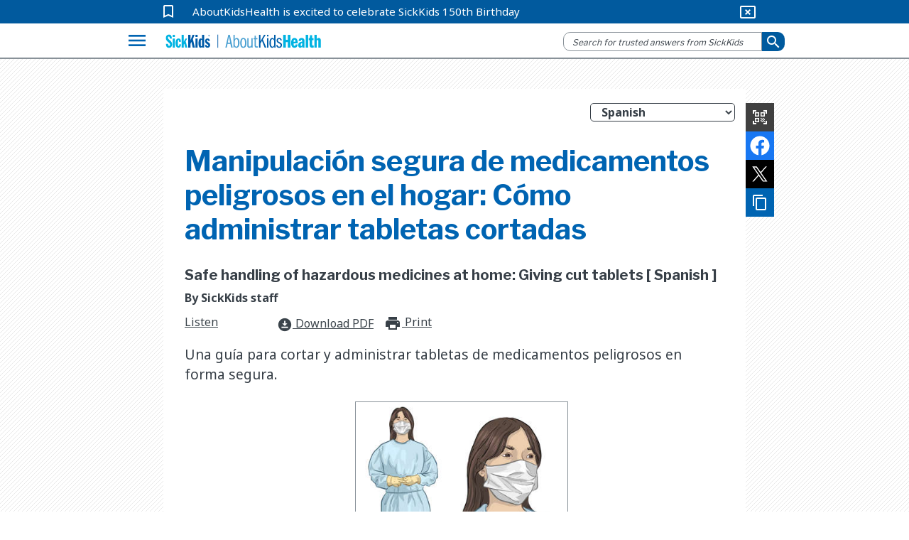

--- FILE ---
content_type: text/html; charset=utf-8
request_url: https://www.aboutkidshealth.ca/-safe-handling-of-hazardous-medicines-at-home-giving-cut-tablets-es
body_size: 18078
content:


<!DOCTYPE html>
<html lang="es">
<head>
    <meta charset="utf-8" />
    <meta http-equiv="X-UA-Compatible" content="IE=10" />
    <meta name="viewport" content="width=device-width, initial-scale=1.0" />
    <title>Manipulaci&#xF3;n segura de medicamentos peligrosos en el hogar: C&#xF3;mo administrar tabletas cortadas</title>
            <meta name="description" content="Una gu&#xED;a para cortar y administrar tabletas de medicamentos peligrosos en forma segura." />
        <link href="https://fonts.googleapis.com/css2?family=Noto+Sans:wght@400;700&amp;display=swap" rel="stylesheet">
        <link rel="stylesheet" href="https://fonts.googleapis.com/css?family=Libre+Franklin:400,700">
        <link rel="stylesheet" href="https://fonts.googleapis.com/icon?family=Material+Icons">
        <meta name="google-site-verification" content="jjUzSuhcrANHbHqe7_gdw4wK8JPlplMjUr7S6uUkTHE">
        <!--Favicon-->
        <link rel="apple-touch-icon-precomposed" sizes="57x57" href="/globalassets/assets/favicons/apple-touch-icon-57x57.png">
        <link rel="apple-touch-icon-precomposed" sizes="114x114" href="/globalassets/assets/favicons/apple-touch-icon-114x114.png">
        <link rel="apple-touch-icon-precomposed" sizes="72x72" href="/globalassets/assets/favicons/apple-touch-icon-72x72.png">
        <link rel="apple-touch-icon-precomposed" sizes="144x144" href="/globalassets/assets/favicons/apple-touch-icon-144x144.png">
        <link rel="apple-touch-icon-precomposed" sizes="60x60" href="/globalassets/assets/favicons/apple-touch-icon-60x60.png">
        <link rel="apple-touch-icon-precomposed" sizes="120x120" href="/globalassets/assets/favicons/apple-touch-icon-120x120.png">
        <link rel="apple-touch-icon-precomposed" sizes="76x76" href="/globalassets/assets/favicons/apple-touch-icon-76x76.png">
        <link rel="apple-touch-icon-precomposed" sizes="152x152" href="/globalassets/assets/favicons/apple-touch-icon-152x152.png">
        <link rel="icon" type="image/png" href="/globalassets/assets/favicons/favicon-196x196.png" sizes="196x196">
        <link rel="icon" type="image/png" href="/globalassets/assets/favicons/favicon-96x96.png" sizes="96x96">
        <link rel="icon" type="image/png" href="/globalassets/assets/favicons/favicon-32x32.png" sizes="32x32">
        <link rel="icon" type="image/png" href="/globalassets/assets/favicons/favicon-16x16.png" sizes="16x16">
        <link rel="icon" type="image/png" href="/globalassets/assets/favicons/favicon-128.png" sizes="128x128">       
        <meta name="application-name">
        <meta name="msapplication-TileColor" content="#FFFFFF">
        <meta name="msapplication-TileImage" content="mstile-144x144.png">
        <meta name="msapplication-square70x70logo" content="mstile-70x70.png">
        <meta name="msapplication-square150x150logo" content="mstile-150x150.png">
        <meta name="msapplication-wide310x150logo" content="mstile-310x150.png">
        <meta name="msapplication-square310x310logo" content="mstile-310x310.png">
        <meta property="fb:pages" content="308907788698">
        <meta property="og:description" content="Una gu&#xED;a para cortar y administrar tabletas de medicamentos peligrosos en forma segura.">
        <meta property="og:title" content="Manipulaci&#xF3;n segura de medicamentos peligrosos en el hogar: C&#xF3;mo administrar tabletas cortadas">
        <meta property="og:image" content="https://www.aboutkidshealth.ca/contentassets/72a174fc740c4017822303e8b8894f9a/akh-spring-banner-2021_boy-smelling-plant.jpg?format=webp&amp;width=1200&amp;height=630&amp;rxy=0.62,0.36">
        <meta property="og:image:secure_url" content="https://www.aboutkidshealth.ca/contentassets/72a174fc740c4017822303e8b8894f9a/akh-spring-banner-2021_boy-smelling-plant.jpg?format=webp&amp;width=1200&amp;height=630&amp;rxy=0.62,0.36">
        <meta property="og:image:width" content="1200">
        <meta property="og:image:height" content="630">
        <!-- <script src="https://cdnjs.cloudflare.com/ajax/libs/lazysizes/4.0.2/lazysizes.min.js"></script> -->
        <script src="https://unpkg.com/focus-visible@latest/dist/focus-visible.min.js"></script>
        <link rel="stylesheet" href="/css/Parent/core-style-min/corev15.min.css?v=2Dp16U_K74QVpOKD0aperiIUo99lf4PhyL8sJwpeJiQ" />
            <link rel="stylesheet" type="text/css" href="https://maxcdn.bootstrapcdn.com/bootstrap/3.4.1/css/bootstrap.min.css">
        <link rel="stylesheet" type="text/css" href="https://cdnjs.cloudflare.com/ajax/libs/bootstrap-material-design/0.5.10/css/bootstrap-material-design.min.css">
        <link rel="stylesheet" type="text/css" href="https://cdnjs.cloudflare.com/ajax/libs/bootstrap-material-design/0.5.10/css/ripples.min.css">
        <link rel="stylesheet" type="text/css" href="https://cdnjs.cloudflare.com/ajax/libs/MaterialDesign-Webfont/1.9.33/css/materialdesignicons.min.css">
        <link rel="stylesheet" type="text/css" href="https://cdnjs.cloudflare.com/ajax/libs/dropdown.js/0.0.2dev/jquery.dropdown.min.css">
        <link rel="stylesheet" type="text/css" href="https://cdn.jsdelivr.net/npm/slick-carousel@1.8.1/slick/slick.css">
        <link rel="stylesheet" type="text/css" href="https://cdn.jsdelivr.net/npm/slick-carousel@1.8.1/slick/slick-theme.css">
        <link href="https://fonts.googleapis.com/css2?family=Noto+Sans:wght@400;700&amp;display=swap" rel="stylesheet">
        <link rel="stylesheet" href="https://fonts.googleapis.com/css?family=Libre+Franklin:400,700">
        <link rel="stylesheet" href="https://fonts.googleapis.com/icon?family=Material+Icons">
            <link rel="stylesheet" href="/css/Parent/akh.min.css?v=tu_Dt4LeRviNMj3e15qVBxfsufoQ4--767xabYK4zMQ" />        
        <link href="https://www.aboutkidshealth.ca/-safe-handling-of-hazardous-medicines-at-home-giving-cut-tablets-es" rel="canonical" />
        <link href="https://www.aboutkidshealth.ca/-safe-handling-of-hazardous-medicines-at-home-giving-cut-tablets-es" rel="alternate"  hreflang="es"/>
            <link href="https://www.aboutkidshealth.ca/es/-safe-handling-of-hazardous-medicines-at-home-giving-cut-tablets-es" rel="alternate" hreflang="x-default" />
<link href="https://www.aboutkidshealth.ca/es/-safe-handling-of-hazardous-medicines-at-home-giving-cut-tablets-es?language=en" rel="alternate" hreflang="en" /><link href="https://www.aboutkidshealth.ca/es/-safe-handling-of-hazardous-medicines-at-home-giving-cut-tablets-es?language=zh-hans" rel="alternate" hreflang="zh-hans" /><link href="https://www.aboutkidshealth.ca/es/-safe-handling-of-hazardous-medicines-at-home-giving-cut-tablets-es?language=vi" rel="alternate" hreflang="vi" /><link href="https://www.aboutkidshealth.ca/es/-safe-handling-of-hazardous-medicines-at-home-giving-cut-tablets-es?language=ta" rel="alternate" hreflang="ta" /><link href="https://www.aboutkidshealth.ca/es/-safe-handling-of-hazardous-medicines-at-home-giving-cut-tablets-es?language=pa" rel="alternate" hreflang="pa" /><link href="https://www.aboutkidshealth.ca/es/-safe-handling-of-hazardous-medicines-at-home-giving-cut-tablets-es?language=fr" rel="alternate" hreflang="fr" /><link href="https://www.aboutkidshealth.ca/es/-safe-handling-of-hazardous-medicines-at-home-giving-cut-tablets-es?language=ar" rel="alternate" hreflang="ar" /><script>
!function(T,l,y){var S=T.location,k="script",D="instrumentationKey",C="ingestionendpoint",I="disableExceptionTracking",E="ai.device.",b="toLowerCase",w="crossOrigin",N="POST",e="appInsightsSDK",t=y.name||"appInsights";(y.name||T[e])&&(T[e]=t);var n=T[t]||function(d){var g=!1,f=!1,m={initialize:!0,queue:[],sv:"5",version:2,config:d};function v(e,t){var n={},a="Browser";return n[E+"id"]=a[b](),n[E+"type"]=a,n["ai.operation.name"]=S&&S.pathname||"_unknown_",n["ai.internal.sdkVersion"]="javascript:snippet_"+(m.sv||m.version),{time:function(){var e=new Date;function t(e){var t=""+e;return 1===t.length&&(t="0"+t),t}return e.getUTCFullYear()+"-"+t(1+e.getUTCMonth())+"-"+t(e.getUTCDate())+"T"+t(e.getUTCHours())+":"+t(e.getUTCMinutes())+":"+t(e.getUTCSeconds())+"."+((e.getUTCMilliseconds()/1e3).toFixed(3)+"").slice(2,5)+"Z"}(),iKey:e,name:"Microsoft.ApplicationInsights."+e.replace(/-/g,"")+"."+t,sampleRate:100,tags:n,data:{baseData:{ver:2}}}}var h=d.url||y.src;if(h){function a(e){var t,n,a,i,r,o,s,c,u,p,l;g=!0,m.queue=[],f||(f=!0,t=h,s=function(){var e={},t=d.connectionString;if(t)for(var n=t.split(";"),a=0;a<n.length;a++){var i=n[a].split("=");2===i.length&&(e[i[0][b]()]=i[1])}if(!e[C]){var r=e.endpointsuffix,o=r?e.location:null;e[C]="https://"+(o?o+".":"")+"dc."+(r||"services.visualstudio.com")}return e}(),c=s[D]||d[D]||"",u=s[C],p=u?u+"/v2/track":d.endpointUrl,(l=[]).push((n="SDK LOAD Failure: Failed to load Application Insights SDK script (See stack for details)",a=t,i=p,(o=(r=v(c,"Exception")).data).baseType="ExceptionData",o.baseData.exceptions=[{typeName:"SDKLoadFailed",message:n.replace(/\./g,"-"),hasFullStack:!1,stack:n+"\nSnippet failed to load ["+a+"] -- Telemetry is disabled\nHelp Link: https://go.microsoft.com/fwlink/?linkid=2128109\nHost: "+(S&&S.pathname||"_unknown_")+"\nEndpoint: "+i,parsedStack:[]}],r)),l.push(function(e,t,n,a){var i=v(c,"Message"),r=i.data;r.baseType="MessageData";var o=r.baseData;return o.message='AI (Internal): 99 message:"'+("SDK LOAD Failure: Failed to load Application Insights SDK script (See stack for details) ("+n+")").replace(/\"/g,"")+'"',o.properties={endpoint:a},i}(0,0,t,p)),function(e,t){if(JSON){var n=T.fetch;if(n&&!y.useXhr)n(t,{method:N,body:JSON.stringify(e),mode:"cors"});else if(XMLHttpRequest){var a=new XMLHttpRequest;a.open(N,t),a.setRequestHeader("Content-type","application/json"),a.send(JSON.stringify(e))}}}(l,p))}function i(e,t){f||setTimeout(function(){!t&&m.core||a()},500)}var e=function(){var n=l.createElement(k);n.src=h;var e=y[w];return!e&&""!==e||"undefined"==n[w]||(n[w]=e),n.onload=i,n.onerror=a,n.onreadystatechange=function(e,t){"loaded"!==n.readyState&&"complete"!==n.readyState||i(0,t)},n}();y.ld<0?l.getElementsByTagName("head")[0].appendChild(e):setTimeout(function(){l.getElementsByTagName(k)[0].parentNode.appendChild(e)},y.ld||0)}try{m.cookie=l.cookie}catch(p){}function t(e){for(;e.length;)!function(t){m[t]=function(){var e=arguments;g||m.queue.push(function(){m[t].apply(m,e)})}}(e.pop())}var n="track",r="TrackPage",o="TrackEvent";t([n+"Event",n+"PageView",n+"Exception",n+"Trace",n+"DependencyData",n+"Metric",n+"PageViewPerformance","start"+r,"stop"+r,"start"+o,"stop"+o,"addTelemetryInitializer","setAuthenticatedUserContext","clearAuthenticatedUserContext","flush"]),m.SeverityLevel={Verbose:0,Information:1,Warning:2,Error:3,Critical:4};var s=(d.extensionConfig||{}).ApplicationInsightsAnalytics||{};if(!0!==d[I]&&!0!==s[I]){var c="onerror";t(["_"+c]);var u=T[c];T[c]=function(e,t,n,a,i){var r=u&&u(e,t,n,a,i);return!0!==r&&m["_"+c]({message:e,url:t,lineNumber:n,columnNumber:a,error:i}),r},d.autoExceptionInstrumented=!0}return m}(y.cfg);function a(){y.onInit&&y.onInit(n)}(T[t]=n).queue&&0===n.queue.length?(n.queue.push(a),n.trackPageView({})):a()}(window,document,{src: "https://js.monitor.azure.com/scripts/b/ai.2.gbl.min.js", crossOrigin: "anonymous", cfg: { instrumentationKey:'59789a76-3982-4529-b8db-c4bd8f54d31b', disableCookiesUsage: false }});
</script>

    <link type="text/css" rel="stylesheet" href="/css/Teens/teens_signs_symptoms.min.css?v=tB5atKL2nClkziRRuW0xxs1_RaWomxmc5jDcQph04X4">
    
    <!-- Google Tag Manager -->
<script>(function(w,d,s,l,i){w[l]=w[l]||[];w[l].push({'gtm.start':
new Date().getTime(),event:'gtm.js'});var f=d.getElementsByTagName(s)[0],
j=d.createElement(s),dl=l!='dataLayer'?'&l='+l:'';j.async=true;j.src=
'https://www.googletagmanager.com/gtm.js?id='+i+dl;f.parentNode.insertBefore(j,f);
})(window,document,'script','dataLayer','GTM-N6HXPN5');</script>
<!-- End Google Tag Manager -->
<script type = "application/ld+json" > {
    "@context": "https://schema.org",
    "@type": "Organization",
    "name": "AboutKidsHealth - The Hospital for Sick Children (SickKids)",
    "url": "https://www.aboutkidshealth.ca",
    "potentialAction": {
        "@type": "SearchAction",
        "target": {
          "@type": "EntryPoint",
          "urlTemplate": "https://www.aboutkidshealth.ca/search/?text={search_term_string}"
          },
          "query-input": "required text=search_term_string"
        },
    "logo": "https://www.aboutkidshealth.ca/globalassets/header/sk-akh-logo2.svg",
    "sameAs": ["http://www.facebook.com/AboutKidsHealth", "https://twitter.com/aboutkidshealth", "https://www.youtube.com/user/Aboutkidshealth"],
    "parentOrganization": {
      "@type": "Organization",
      "name": "The Hospital for Sick Children",
      "legalName": "The Hospital for Sick Children",
      "alternateName": "SickKids",
      "logo": "https://www.sickkids.ca/resources/hospital/images/logos/sickkids.gif",
      "image": "https://www.sickkids.ca/siteassets/images/teasers/sickkids-exterior-generic-university-avenue-teaser-1200x800.png",
      "description": "The Hospital for Sick Children (SickKids), affiliated with the University of Toronto, is Canada's most research-intensive hospital and the largest centre dedicated to improving children's health in the country. As innovators in child health, SickKids improves the health of children by integrating care, research and teaching. With a staff that includes professionals from all disciplines of health care and research, SickKids provides the best in complex and specialized care by creating scientific and clinical advancements, sharing knowledge and expertise and championing the development of an accessible, comprehensive and sustainable child health system.",
      "telephone": "416-813-1500",
      "address": {
        "@type": "PostalAddress",
        "addressCountry": "CA",
        "addressLocality": "Toronto, Ontario",
        "postalCode": "M5G1X8",
        "streetAddress": "555 University Avenue"
      },
      "sameAs": ["https://twitter.com/sickkidsnews", "https://www.instagram.com/sickkidstoronto", "https://www.linkedin.com/company/the-hospital-for-sick-children", "https://www.youtube.com/user/SickKidsInteractive"]
    }
  }
  </script>
    <script type="application/ld+json">{"@context":"https://schema.org","@type":"Article","mainEntityOfPage":{"@type":"MedicalWebPage","@id":"https://www.aboutkidshealth.ca/es/-safe-handling-of-hazardous-medicines-at-home-giving-cut-tablets-es"},"datePublished":"2019-03-29","lastReviewed":"2019-03-29","headline":"Manipulación segura de medicamentos peligrosos en el hogar: Cómo administrar tabletas cortadas","about":{"@type":"Thing","name":"Manipulación segura de medicamentos peligrosos en el hogar: Cómo administrar tabletas cortadas","description":"<p>Una guía para cortar y administrar tabletas de medicamentos peligrosos en forma segura.</p>","url":"https://www.aboutkidshealth.ca/es/-safe-handling-of-hazardous-medicines-at-home-giving-cut-tablets-es"},"image":null,"audience":{"@type":"Audience","name":"https://schema.org/ParentAudience","audienceType":"Caregivers"},"publisher":{"@id":"https://www.aboutkidshealth.ca/","@type":"Organization","name":"AboutKidsHealth","logo":{"@type":"ImageObject","url":"/assets/akh_primary_logo.svg"}}}</script>
    <script>window.rsConf = { phrases: { en_us: { translationmessage: 'Please note: The text has been translated for your convenience using translation software powered by Google Translate. Reasonable efforts have been made to provide an accurate translation, however, no automated translation is perfect nor is it intended to replace human translators. Translations are provided as a service to users of this website, and are provided "as is." No warranty of any kind, either expressed or implied, is made as to the accuracy, reliability, or correctness.' } } };</script>
    <script src="https://cdn-na.readspeaker.com/script/6244/webReader/webReader.js?pids=wr" type="text/javascript" id="rs_req_Init"></script>
</head>

<body onhashchange="if (typeof(_spBodyOnHashChange) != 'undefined')
        _spBodyOnHashChange();" data-rsevent-id="rs_827627" class="ms-backgroundImage" style="overflow-y: auto; position: static">

<!-- Google Tag Manager (noscript) -->
<noscript><iframe src="https://www.googletagmanager.com/ns.html?id=GTM-N6HXPN5"
height="0" width="0" style="display:none;visibility:hidden"></iframe></noscript>
<!-- End Google Tag Manager (noscript) -->
<style>
.contactModal::backdrop{background: rgb(0 0 0 / .5);opacity:0;}
.contactModal[open],.contactModal[open]::backdrop{animation: fade-in 500ms forwards;}
#ui-datetimepicker-div{z-index:50;}
@keyframes fade-in{0% { opacity:0;}100%{ opacity:1;}}
</style>

        <span id="DeltaSPWebPartManager"></span>
<header class="header">
    <nav id="global-nav">
        <div id="covid-container">
            <div id="covid-banner" class="container-fluid">
                <i id="covid-bookmark" class="material-icons" aria-hidden="true">
                    bookmark_border
                </i>
                <a rel="noopener" target="_blank" id="covid-link" href="https://www.sickkids.ca/history">AboutKidsHealth is excited to celebrate SickKids 150th Birthday</a>
                <button id="close-covid-btn" type="button" value="covid-banner-btn" aria-label="hide covid link">
                    <i class="material-icons" aria-hidden="true">
                        cancel_presentation
                    </i>
                </button>
            </div>
        </div>
        



        <div id="lang-bar" class="col-md-12 container-fluid">
            <span class="sr-only" id="lang-title">Site Languages</span>

                <ul aria-labelledby="lang-title">
                        <li>
                            <a href="/" lang="en">English</a>
                        </li>
                        <li>
                            <a href="/fr/" lang="fr">Fran&#xE7;ais</a>
                        </li>
                        <li>
                            <a href="/zh-Hans/chinese-simplified-index-page/" lang="zh-Hans">&#x4E2D;&#x6587;(&#x7B80;&#x4F53;)</a>
                        </li>
                        <li>
                            <a href="/zh-Hant/health-information-in-traditional-chinese/" lang="zh-Hant">&#x4E2D;&#x6587;(&#x7E41;&#x9AD4;)</a>
                        </li>
                        <li>
                            <a href="/pt/health-information-in-portuguese/" lang="pt">Portugu&#xEA;s</a>
                        </li>
                        <li>
                            <a href="/es/search-results/" lang="es">Espa&#xF1;ol</a>
                        </li>
                        <li>
                            <a href="/ur/health-information-in-urdu/" lang="ur">&#x627;&#x631;&#x62F;&#x648;</a>
                        </li>
                        <li>
                            <a href="/ta/health-information-in-tamil/" lang="ta">&#xBA4;&#xBAE;&#xBBF;&#xBB4;&#xBCD;</a>
                        </li>
                        <li>
                            <a href="/ar/health-information-in-arabic/" lang="ar">&#x627;&#x644;&#x639;&#x631;&#x628;&#x64A;&#x629;</a>
                        </li>
                        <li>
                            <a href="/pa/health-information-in-punjabi/" lang="pa">&#xA2A;&#xA70;&#xA1C;&#xA3E;&#xA2C;&#xA40;</a>
                        </li>
                </ul>
        </div>
        <div class="navbar" id="menu-navbar" aria-owns="menu-overlay">
            <div id="logo-header" class="container-fluid">
                <div class="navbar-left">
                    <button id="explore-btn" name="Button1" type="button" value="Health A-Z" data-toggle="collapse" data-target="#menu-overlay" aria-controls="menu-overlay" aria-expanded="false" aria-haspopup="true">
                        <i class="material-icons">menu</i>
                    </button>
                </div>
                <a id="akh-logo" class="navbar-brand" href='/'>
                    <img src="/globalassets/header/sk-akh-logo2.svg" alt="AboutKidsHealth Logo and Homepage link">
                </a>

                <div class="navbar-right">
                        <button id="akh-search-mobile" type="button">
                            <i class="material-icons"> search</i>
                        </button>
                        <div id="akh-search-container" class="navbar-form" role="search" data-search-url="/es/search-results/">
                            <div data-name="SearchBox" class="hidden">
                                <div class="ms-webpart-chrome ms-webpart-chrome-fullWidth">
                                    <div haspers="true"
                                         width="100%"
                                         class="ms-WPBody noindex"
                                         onlyformepart="true"
                                         allowdelete="false">
                                        <div>
                                            <div id="SearchBox" name="Control">
                                                <div class="ms-srch-sb ms-srch-sb-border" id="ctl00_ctl85_csr_sboxdiv">
                                                    <input type="text"
                                                           value=""
                                                           maxlength="2048"
                                                           accesskey="S"
                                                           title="Search..."
                                                           id="ctl00_ctl85_csr_sbox"
                                                           autocorrect="off"
                                                           onkeypress="EnsureScriptFunc('Search.ClientControls.js',
                                                            'Srch.U', function()
                                                            {if
                                                            (Srch.U.isEnterKey(String.fromCharCode(event.keyCode)))
                                                            {$find('ctl00_ctl85_csr').search($get('ctl00_ctl85_csr_sbox').value);return
                                                            Srch.U.cancelEvent(event);}})"
                                                           onkeydown="EnsureScriptFunc('Search.ClientControls.js',
                                                            'Srch.U', function()
                                                            {var ctl=
                                                            $find('ctl00_ctl85_csr');ctl.activateDefaultQuerySuggestionBehavior();})"
                                                           onfocus="EnsureScriptFunc('Search.ClientControls.js',
                                                            'Srch.U', function()
                                                            {var ctl=
                                                            $find('ctl00_ctl85_csr');ctl.hidePrompt();ctl.setBorder(true);})"
                                                           onblur="EnsureScriptFunc('Search.ClientControls.js',
                                                            'Srch.U', function()
                                                            {var ctl=
                                                            $find('ctl00_ctl85_csr');
                                                            if (ctl){
                                                            ctl.showPrompt();
                                                            ctl.setBorder(false);}})"
                                                           class="ms-textSmall ms-srch-sb-prompt ms-helperText">
                                                    <a title="Search"
                                                       class="ms-srch-sb-searchLink"
                                                       id="ctl00_ctl85_csr_SearchLink"
                                                       onclick="EnsureScriptFunc('Search.ClientControls.js',
                                                            'Srch.U', function()
                                                            {$find('ctl00_ctl85_csr').search($get('ctl00_ctl85_csr_sbox').value);})"
                                                       href="javascript:
                                                            {}">
                                                        <img src=""
                                                             class="ms-srch-sb-searchImg"
                                                             id="searchImg"
                                                             alt="Search">
                                                    </a>
                                                </div>
                                            </div>
                                        </div>
                                    </div>
                                </div>
                            </div>
                            <div class="form-group is-empty">
                                <input id="akh-search-box"
                                       class="form-control mr-sm-2"
                                       type="text"
                                       placeholder="Search for trusted answers from SickKids"
                                       aria-label="search">
                            </div>
                                <div id="akh-search-language-container">
                                    <label id="search-label-mobile"> Select Language:</label>
                                    <div class="form-group">
                                        <select id="akh-search-language-select" class="form-control">
                                                <option value="es">Espa&#xF1;ol</option>
                                                <option value="en">English</option>
                                                <option value="fr">Fran&#xE7;ais</option>
                                                <option value="zh-Hans">&#x4E2D;&#x6587;&#xFF08;&#x7B80;&#x4F53;&#xFF09;</option>
                                                <option value="zh-Hant">&#x4E2D;&#x6587;&#xFF08;&#x7E41;&#x9AD4;&#xFF09;</option>
                                                <option value="pt">Portugu&#xEA;s</option>
                                                <option value="ur">&#x627;&#x631;&#x62F;&#x648;</option>
                                                <option value="ta">&#xBA4;&#xBAE;&#xBBF;&#xBB4;&#xBCD;</option>
                                                <option value="ar">&#x627;&#x644;&#x639;&#x631;&#x628;&#x64A;&#x629;</option>
                                                <option value="pa">&#xA2A;&#xA70;&#xA1C;&#xA3E;&#xA2C;&#xA40;</option>
                                        </select>
                                    </div>
                                </div>
                            <button id="akh-search-btn"
                                    class="btn btn-primary btn-sm"
                                    type="button"
                                    aria-label="submit search">
                                <i aria-hidden="true" class="material-icons"> search</i>
                            </button>
                        </div>
                </div>

            </div>
        </div>
        <div class="navbar">
            <div id="explore-header" class="container-fluid">
                <!-- Collect the nav links, forms, and other content for toggling-->
                <div class="" id="akh-navbar-collapse"></div>
            </div>
            <!-- /.container-fluid-->
        </div>
        <div class="menu-expand container">
            <!-- /.navbar-collapse -->
            <ul id="drug-article-index-container" class="nav-drop-down collapse" style="padding-bottom: 8px;"></ul>
        </div>
            <div id="menu-overlay" class="collapse">
                <div id="explore-menu" class="overlay-content">
                    

<div class="menu-row" id="">


<div class="explore-item ">
    <div class="menu-item-cover">  
        <img src="/globalassets/header/menu/ico_healtha-z.svg" data-logo-light="" data-logo-default="/globalassets/header/menu/ico_healtha-z.svg">
        <span class="menu-item-heading">Health A-Z</span>
        <span class="menu-item-desc">Search a complete list of child health articles</span>
        <i aria-hidden="true" class="material-icons">expand_more</i>
    </div>
    <ul class="akh-article-index-list menu-item-overlay">

            <li role="none">
                <a href="/es/healthaz/?startswith=A" class="akh-article-link" role="menuitem">A</a>
            </li>
            <li role="none">
                <a href="/es/healthaz/?startswith=B" class="akh-article-link" role="menuitem">B</a>
            </li>
            <li role="none">
                <a href="/es/healthaz/?startswith=C" class="akh-article-link" role="menuitem">C</a>
            </li>
            <li role="none">
                <a href="/es/healthaz/?startswith=D" class="akh-article-link" role="menuitem">D</a>
            </li>
            <li role="none">
                <a href="/es/healthaz/?startswith=E" class="akh-article-link" role="menuitem">E</a>
            </li>
            <li role="none">
                <a href="/es/healthaz/?startswith=F" class="akh-article-link" role="menuitem">F</a>
            </li>
            <li role="none">
                <a href="/es/healthaz/?startswith=G" class="akh-article-link" role="menuitem">G</a>
            </li>
            <li role="none">
                <a href="/es/healthaz/?startswith=H" class="akh-article-link" role="menuitem">H</a>
            </li>
            <li role="none">
                <a href="/es/healthaz/?startswith=I" class="akh-article-link" role="menuitem">I</a>
            </li>
            <li role="none">
                <a href="/es/healthaz/?startswith=J" class="akh-article-link" role="menuitem">J</a>
            </li>
            <li role="none">
                <a href="/es/healthaz/?startswith=K" class="akh-article-link" role="menuitem">K</a>
            </li>
            <li role="none">
                <a href="/es/healthaz/?startswith=L" class="akh-article-link" role="menuitem">L</a>
            </li>
            <li role="none">
                <a href="/es/healthaz/?startswith=M" class="akh-article-link" role="menuitem">M</a>
            </li>
            <li role="none">
                <a href="/es/healthaz/?startswith=N" class="akh-article-link" role="menuitem">N</a>
            </li>
            <li role="none">
                <a href="/es/healthaz/?startswith=O" class="akh-article-link" role="menuitem">O</a>
            </li>
            <li role="none">
                <a href="/es/healthaz/?startswith=P" class="akh-article-link" role="menuitem">P</a>
            </li>
            <li role="none">
                <a href="/es/healthaz/?startswith=Q" class="akh-article-link" role="menuitem">Q</a>
            </li>
            <li role="none">
                <a href="/es/healthaz/?startswith=R" class="akh-article-link" role="menuitem">R</a>
            </li>
            <li role="none">
                <a href="/es/healthaz/?startswith=S" class="akh-article-link" role="menuitem">S</a>
            </li>
            <li role="none">
                <a href="/es/healthaz/?startswith=T" class="akh-article-link" role="menuitem">T</a>
            </li>
            <li role="none">
                <a href="/es/healthaz/?startswith=U" class="akh-article-link" role="menuitem">U</a>
            </li>
            <li role="none">
                <a href="/es/healthaz/?startswith=V" class="akh-article-link" role="menuitem">V</a>
            </li>
            <li role="none">
                <a href="/es/healthaz/?startswith=W" class="akh-article-link" role="menuitem">W</a>
            </li>
            <li role="none">
                <a href="/es/healthaz/?startswith=X" class="akh-article-link" role="menuitem">X</a>
            </li>
            <li role="none">
                <a href="/es/healthaz/?startswith=Y" class="akh-article-link" role="menuitem">Y</a>
            </li>
            <li role="none">
                <a href="/es/healthaz/?startswith=Z" class="akh-article-link" role="menuitem">Z</a>
            </li>

        <li class="view-all">
            <a tabindex="-1" href="/es/healthaz/?startswith=&amp;quot;*&amp;quot;">View All</a>
        </li>
    </ul>
</div>
<div class="explore-item ">
    <div class="menu-item-cover">  
        <img src="/globalassets/header/menu/ico_druga-z.svg" data-logo-light="" data-logo-default="/globalassets/header/menu/ico_druga-z.svg">
        <span class="menu-item-heading">Drug A-Z</span>
        <span class="menu-item-desc">
Search a list of articles about medications</span>
        <i aria-hidden="true" class="material-icons">expand_more</i>
    </div>
    <ul class="akh-article-index-list menu-item-overlay">

            <li role="none">
                <a href="/es/drugaz/?startswith=A" class="akh-article-link" role="menuitem">A</a>
            </li>
            <li role="none">
                <a href="/es/drugaz/?startswith=B" class="akh-article-link" role="menuitem">B</a>
            </li>
            <li role="none">
                <a href="/es/drugaz/?startswith=C" class="akh-article-link" role="menuitem">C</a>
            </li>
            <li role="none">
                <a href="/es/drugaz/?startswith=D" class="akh-article-link" role="menuitem">D</a>
            </li>
            <li role="none">
                <a href="/es/drugaz/?startswith=E" class="akh-article-link" role="menuitem">E</a>
            </li>
            <li role="none">
                <a href="/es/drugaz/?startswith=F" class="akh-article-link" role="menuitem">F</a>
            </li>
            <li role="none">
                <a href="/es/drugaz/?startswith=G" class="akh-article-link" role="menuitem">G</a>
            </li>
            <li role="none">
                <a href="/es/drugaz/?startswith=H" class="akh-article-link" role="menuitem">H</a>
            </li>
            <li role="none">
                <a href="/es/drugaz/?startswith=I" class="akh-article-link" role="menuitem">I</a>
            </li>
            <li role="none">
                <a href="/es/drugaz/?startswith=J" class="akh-article-link" role="menuitem">J</a>
            </li>
            <li role="none">
                <a href="/es/drugaz/?startswith=K" class="akh-article-link" role="menuitem">K</a>
            </li>
            <li role="none">
                <a href="/es/drugaz/?startswith=L" class="akh-article-link" role="menuitem">L</a>
            </li>
            <li role="none">
                <a href="/es/drugaz/?startswith=M" class="akh-article-link" role="menuitem">M</a>
            </li>
            <li role="none">
                <a href="/es/drugaz/?startswith=N" class="akh-article-link" role="menuitem">N</a>
            </li>
            <li role="none">
                <a href="/es/drugaz/?startswith=O" class="akh-article-link" role="menuitem">O</a>
            </li>
            <li role="none">
                <a href="/es/drugaz/?startswith=P" class="akh-article-link" role="menuitem">P</a>
            </li>
            <li role="none">
                <a href="/es/drugaz/?startswith=Q" class="akh-article-link" role="menuitem">Q</a>
            </li>
            <li role="none">
                <a href="/es/drugaz/?startswith=R" class="akh-article-link" role="menuitem">R</a>
            </li>
            <li role="none">
                <a href="/es/drugaz/?startswith=S" class="akh-article-link" role="menuitem">S</a>
            </li>
            <li role="none">
                <a href="/es/drugaz/?startswith=T" class="akh-article-link" role="menuitem">T</a>
            </li>
            <li role="none">
                <a href="/es/drugaz/?startswith=U" class="akh-article-link" role="menuitem">U</a>
            </li>
            <li role="none">
                <a href="/es/drugaz/?startswith=V" class="akh-article-link" role="menuitem">V</a>
            </li>
            <li role="none">
                <a href="/es/drugaz/?startswith=W" class="akh-article-link" role="menuitem">W</a>
            </li>
            <li role="none">
                <a href="/es/drugaz/?startswith=X" class="akh-article-link" role="menuitem">X</a>
            </li>
            <li role="none">
                <a href="/es/drugaz/?startswith=Y" class="akh-article-link" role="menuitem">Y</a>
            </li>
            <li role="none">
                <a href="/es/drugaz/?startswith=Z" class="akh-article-link" role="menuitem">Z</a>
            </li>

        <li class="view-all">
            <a tabindex="-1" href="/es/drugaz/?startswith=&amp;quot;*&amp;quot;">View All</a>
        </li>
    </ul>
</div>
<div class="explore-item ">
    <a tabindex="-1" href="/es/learninghub/" class="menu-item-cover" id="learning-hubs">
        <img src="/globalassets/header/menu/ico_aboutus.svg" data-logo-light="/globalassets/header/menu/ico_aboutus_light.svg" data-logo-default="/globalassets/header/menu/ico_aboutus.svg">
        <span class="menu-item-heading">Learning Hubs</span>
        <span class="menu-item-desc">Browse a complete list of content groups</span>
    </a>
</div></div>
<div class="menu-row" id="">


<div class="explore-item ">
    <a tabindex="-1" href="/es/collection/healthy-living/" class="menu-item-cover" id="learning-hubs">
        <img src="/globalassets/header/menu/ico_everydayhealth.svg" data-logo-light="/globalassets/header/menu/ico_everydayhealth_light.svg" data-logo-default="/globalassets/header/menu/ico_everydayhealth.svg">
        <span class="menu-item-heading">Healthy living &amp; prevention</span>
        <span class="menu-item-desc">
Browse nutrition, safety & everyday child health topics</span>
    </a>
</div>
<div class="explore-item ">
    <div class="menu-item-cover">
        <img src="/globalassets/header/menu/ico_htbw.svg" data-logo-light="" data-logo-default="/globalassets/header/menu/ico_htbw.svg">
        <span class="menu-item-heading">How the body works</span>
        <span class="menu-item-desc">
An animated, interactive atlas of child anatomy and physiology</span>
        <i aria-hidden="true" class="material-icons">expand_more</i>
    </div>
    <ul id="htbw-index" class="menu-item-overlay landing-index">
                <li>
                    <a tabindex="-1" href="/html/Parent/HTBW/body/interactive=module=brain-child.html">Brain</a>
                </li>
                <li>
                    <a tabindex="-1" href="/html/Parent/HTBW/body/interactive=module=genetics.html">Genetics</a>
                </li>
                <li>
                    <a tabindex="-1" href="/html/Parent/HTBW/body/interactive=module=heart.html">Heart</a>
                </li>
                <li>
                    <a tabindex="-1" href="/html/Parent/HTBW/body/interactive=module=kidney-child.html">Kidney</a>
                </li>
                <li>
                    <a tabindex="-1" href="/html/Parent/HTBW/body/interactive=module=bladder-child.html">Bladder</a>
                </li>
                <li>
                    <a tabindex="-1" href="/html/Parent/HTBW/body/interactive=module=lung-child.html">Lungs &amp; breathing</a>
                </li>
                <li>
                    <a tabindex="-1" href="/html/Parent/HTBW/body/interactive=module=skeleton-child.html">Skeleton</a>
                </li>
                <li>
                    <a tabindex="-1" href="/html/Parent/HTBW/body/interactive=module=sex-development.html">Sex development</a>
                </li>
    </ul>
</div>
<div class="explore-item ">
    <div class="menu-item-cover">
        <img src="/globalassets/header/menu/ico_agesstages.svg" data-logo-light="" data-logo-default="/globalassets/header/menu/ico_agesstages.svg">
        <span class="menu-item-heading">Ages &amp; Stages</span>
        <span class="menu-item-desc">
Find developmental health information from newborn to teen</span>
        <i aria-hidden="true" class="material-icons">expand_more</i>
    </div>
    <ul id="htbw-index" class="menu-item-overlay landing-index">
                <li>
                    <a tabindex="-1" href="/es/learninghub/newborns-babies/">Newborn</a>
                </li>
                <li>
                    <a tabindex="-1" href="/es/learninghub/baby/">Baby</a>
                </li>
                <li>
                    <a tabindex="-1" href="/es/learninghub/toddler/">Toddler</a>
                </li>
                <li>
                    <a tabindex="-1" href="/es/learninghub/preschooler/">Preschooler</a>
                </li>
                <li>
                    <a tabindex="-1" href="/es/learninghub/school-age-child/">School age child</a>
                </li>
                <li>
                    <a tabindex="-1" href="/es/learninghub/pre-teen/">Preteen</a>
                </li>
                <li>
                    <a tabindex="-1" href="/es/learninghub/teen/">Teen</a>
                </li>
    </ul>
</div>
<div class="explore-item explore-mobile">
    <a tabindex="-1" href="/fr/" class="menu-item-cover" id="learning-hubs">
        <img src="" data-logo-light="" data-logo-default="">
        <span class="menu-item-heading">Site Fran&#xE7;ais</span>
        <span class="menu-item-desc">
</span>
    </a>
</div>
<div class="explore-item explore-mobile">
    <div class="menu-item-cover">
        <span class="menu-item-heading">Multilingual Content</span>
        <i aria-hidden="true" class="material-icons">expand_more</i>
    </div>
    <ul id="htbw-index" class="menu-item-overlay landing-index">


<li>
    <a href="/zh-Hans/chinese-simplified-index-page/">&#x4E2D;&#x6587;(&#x7B80;&#x4F53;)</a>
</li>

<li>
    <a href="/zh-Hant/health-information-in-traditional-chinese/">&#x4E2D;&#x6587;(&#x7E41;&#x9AD4;)</a>
</li>

<li>
    <a href="/pt/health-information-in-portuguese/">Portugu&#xEA;s</a>
</li>

<li>
    <a href="/es/search-results/">Espa&#xF1;ol</a>
</li>

<li>
    <a href="/ur/health-information-in-urdu/">&#x627;&#x631;&#x62F;&#x648;</a>
</li>

<li>
    <a href="/ta/health-information-in-tamil/">&#xBA4;&#xBAE;&#xBBF;&#xBB4;&#xBCD;</a>
</li>

<li>
    <a href="/ar/health-information-in-arabic/">&#x627;&#x644;&#x639;&#x631;&#x628;&#x64A;&#x629;</a>
</li>

<li>
    <a href="/pa/health-information-in-punjabi/">&#xA2A;&#xA70;&#xA1C;&#xA3E;&#xA2C;&#xA40;</a>
</li>    </ul>
</div></div>
<div class="menu-row" id="menu-footer">


<div class="explore-item ">
    <a tabindex="-1" href="https://teens.aboutkidshealth.ca/" class="menu-item-cover" id="learning-hubs">
        <img src="/globalassets/header/menu/logo_akh_teen.svg" data-logo-light="" data-logo-default="/globalassets/header/menu/logo_akh_teen.svg">
        <span class="menu-item-heading">teens.aboutkidshealth</span>
        <span class="menu-item-desc">A health website for youth</span>
    </a>
</div>
<div class="explore-item ">
    <a tabindex="-1" href="/es/kids/" class="menu-item-cover" id="learning-hubs">
        <img src="/globalassets/header/menu/logo_akh_kids.svg" data-logo-light="" data-logo-default="/globalassets/header/menu/logo_akh_kids.svg">
        <span class="menu-item-heading">kids.aboutkidshealth</span>
        <span class="menu-item-desc">A health section just for kids</span>
    </a>
</div>
<div class="explore-item ">
    <a tabindex="-1" href="https://www.youtube.com/user/Aboutkidshealth" class="menu-item-cover" id="learning-hubs">
        <img src="/globalassets/header/menu/logo_youtube.svg" data-logo-light="" data-logo-default="/globalassets/header/menu/logo_youtube.svg">
        <span class="menu-item-heading">youtube</span>
        <span class="menu-item-desc">Videos from AboutKidsHealth</span>
    </a>
</div></div>
                </div>
            </div>
    </nav>
</header>            <a href="#akhcontent" class="skip">
                Skip to main content
            </a>
            <div id="s4-workspace">
                <div id="s4-bodyContainer">
                    <div id="akh-container" class="container-fluid main-site">
                        



<input type="hidden" value="article" id="article-page" data-antiforgery-fieldname="__RequestVerificationToken" />
<input name="__RequestVerificationToken" type="hidden" value="CfDJ8IKwWXDefVtGtXMDz-p4ljsQ25FMUDWu97GInnKkFPTB6K48qrT2yv6f1RT0yg-GifwiooXLr787zYjDTD_SHvlkLPmWcJH1St8CaBMCDNzJyTv-g0WXlzFyLQ30MwH-mFgUjCq9DgvsUv2YY3AllAA" />

<div class="share-functions">
    <div class="multi-social-action"
         role="complementary"
         aria-label="Share This Page"
         style="display: block">
        <button class="social-button"
                type="button"
                aria-controls="social_bubbles"
                aria-expanded="true"
                aria-label="close">
            <i class="material-icons" aria-hidden="true">share</i>
        </button>
        <ul class="social-bubbles" id="social_bubbles" aria-labelledby="article_title">
            <li id="qr-code">
                <button id="qr-code" type="button" aria-label="Copy current page URL to clipboard">
                    <i class="material-icons" aria-hidden="true">
                        qr_code_scanner
                    </i>
                </button>
                <span class="clipboard-popup">
                    Copied to clipboard
                </span>
                <div id="qr-tooltip" class="tips">
                    <div id="qr2"></div>
                    <img src="#" id="qr1" alt="" />
                    <button id="copy-qr" type="button" onclick="copyPicture()">Copy</button>
                    <a id="download-qr" href="#" target="_blank">Download</a>

                </div>
            </li>
            <li id="facebooker">
                <a class="fb-xfbml-parse-ignore"
                   id="fbshare"
                   href="#"
                   tabindex="0"
                   target="_blank"
                   onclick="fbPop(this.href);return false">
                    <span class="tips"> Share</span>
                    <div class="arrowtip"></div>
                    <img src="/assets/Facebook-Icon.svg" alt="Facebook">
                </a>
            </li>
            <li id="tweeter">
                <a class="twitter-share-button"
                   id="twshare"
                   href="#"
                   target="_blank"
                   data-show-count="false"
                   data-related="AboutKidsHealth"
                   data-hashtags="akh"
                   tabindex="0"
                   data-via="AboutKidsHealth"
                   onclick="twitPop(this.href);return false">
                    <span class="tips"> Tweet</span>
                    <div class="arrowtip"></div>
                    <img src="/globalassets/footer/social-media/x-30.svg" alt="Twitter">
                </a>
            </li>
            <li id="copy-url">
                <button id="copy-url-btn" type="button" aria-label="Copy current page URL to clipboard">
                    <i class="material-icons" aria-hidden="true">content_copy</i>
                </button>
                <span class="clipboard-popup">Copied to clipboard</span>
                <span class="tips">Copy URL</span>
            </li>
          
            <!-- end pdf downloader -->
            <!--<li id="readspker">
                <a tabindex="-1" id="readspk">
                    <span class="tips">Readspeaker
                    </span>
                    <div class="arrowtip">
                    </div>
                    <i aria-hidden="true" class="material-icons">volume_up
                    </i>
                </a>
            </li>-->
        </ul>
        <!-- end social-bubbles -->
    </div>
    <!-- <div id="readspeaker_button">
        <div id="xp1" class="rs_preserve rs_skip rs_addtools rs_splitbutton rs_exp">
        </div>
    </div> -->
    <!-- end multi-social-action -->
</div>

<div id="DeltaPlaceHolderMain" role="main">
    <div id="akhcontent" data-name="WebPartZone">

        <div class="ms-webpart-zone ms-fullWidth">

            <div haspers="false"
                 width="100%"
                 class="noindex"
                 allowdelete="false">

                <article class="container" data-displaytemplate="Item_AKH-Article">



                    <select id="lang-switch"
                            aria-label="article language"
                            class="link-list"
                            onchange="window.location.href=this.value">
                        <option value="none" style="display:none">Spanish</option>
                            <option class="cbs-Line1Link ms-noWrap ms-displayBlock article-lang" value="/es/healthaz/pharmacy/-safe-handling-of-hazardous-medicines-at-home-giving-cut-tablets-es/?language=en">English</option>
                            <option class="cbs-Line1Link ms-noWrap ms-displayBlock article-lang" value="/es/healthaz/pharmacy/-safe-handling-of-hazardous-medicines-at-home-giving-cut-tablets-es/?language=ar">Arabic</option>
                            <option class="cbs-Line1Link ms-noWrap ms-displayBlock article-lang" value="/es/healthaz/pharmacy/-safe-handling-of-hazardous-medicines-at-home-giving-cut-tablets-es/?language=zh-Hans">Chinese (Simplified)</option>
                            <option class="cbs-Line1Link ms-noWrap ms-displayBlock article-lang" value="/es/healthaz/pharmacy/-safe-handling-of-hazardous-medicines-at-home-giving-cut-tablets-es/?language=fr">French</option>
                            <option class="cbs-Line1Link ms-noWrap ms-displayBlock article-lang" value="/es/healthaz/pharmacy/-safe-handling-of-hazardous-medicines-at-home-giving-cut-tablets-es/?language=pa">Punjabi</option>
                            <option class="cbs-Line1Link ms-noWrap ms-displayBlock article-lang" value="/es/healthaz/pharmacy/-safe-handling-of-hazardous-medicines-at-home-giving-cut-tablets-es/?language=es">Spanish</option>
                            <option class="cbs-Line1Link ms-noWrap ms-displayBlock article-lang" value="/es/healthaz/pharmacy/-safe-handling-of-hazardous-medicines-at-home-giving-cut-tablets-es/?language=ta">Tamil</option>
                            <option class="cbs-Line1Link ms-noWrap ms-displayBlock article-lang" value="/es/healthaz/pharmacy/-safe-handling-of-hazardous-medicines-at-home-giving-cut-tablets-es/?language=vi">Vietnamese</option>
                    </select>

                    <div id="article-container">
                        <div class="col-md-12" >
                            <div class="jumbotron">
                                    <h1 id="article_title">Manipulaci&#xF3;n segura de medicamentos peligrosos en el hogar: C&#xF3;mo administrar tabletas cortadas</h1>

                                    <h3 dir="ltr">Safe handling of hazardous medicines at home: Giving cut tablets [ Spanish ]</h3>
                                <div dir="ltr">
                                <a href="/es/about/contributors/" class="author">
By SickKids staff                                </a>
                                </div>
                            </div>

                                <div id="wb-container" aria-hidden="true">
                                    
<div id="webreader_button" class="rs_skip rsbtn rs_preserve" role="widget" aria-roledescription="ReadSpeaker Audio Player"><a accesskey="L" class="rsbtn_play" title="Listen to this article" href="//app-na.readspeaker.com/cgi-bin/rsent?customerid=6244&amp;lang=en_us&amp;readid=article-container&amp;url=" rel="nofollow"> <span class="rsbtn_left rsimg rspart"> <span class="rsbtn_text"> <span id="listen">Listen</span> </span> </span> </a></div>
                                </div>
                                <div class="pdf-container rs_skip" style="display: block;">
                                    <a href="/api/PDF?GeneratePdf&amp;pageURL=https://www.aboutkidshealth.ca/es/healthaz/pharmacy/-safe-handling-of-hazardous-medicines-at-home-giving-cut-tablets-es/?Print=true&amp;pageGuid=f89a958a-1e57-49f1-b5ce-b81fe678085d"
                                       id="akh-pdf-download-button"
                                       class=""
                                       onclick="">
                                        <i class="material-icons" aria-hidden="true">
                                            download_for_offline
                                        </i>
                                        <span class="pdf-label">
                                            Download PDF
                                        </span>
                                    </a>
                                    <!--
                                    <a href="#" data-url="/api/PDF?GeneratePdf&amp;pageURL=https://www.aboutkidshealth.ca/es/healthaz/pharmacy/-safe-handling-of-hazardous-medicines-at-home-giving-cut-tablets-es/?Print=true&amp;pageGuid=f89a958a-1e57-49f1-b5ce-b81fe678085d&amp;newPage=true"
                                       id="akh-pdf-print-button"
                                       class=""
                                       onclick="">
                                       -->
                                       <a id="akh-pdf-print-button" href="#">

                                        <i class="material-icons" aria-hidden="true">
                                            print_for_offline
                                        </i>
                                        <span class="pdf-label">
                                            Print
                                        </span>
                                    </a>
                                    <div class="pdfloader"></div>
                                </div>
                                <dialog id="pdfAlert" class="contactModal" style="z-index: 9999; position: relative; border-radius: 16px;">
                                    <p style="text-align:center">
                                        PDF download is not available for Arabic and Urdu languages at this time. Please use the browser print function instead
                                        <br /><br />
                                        <button id="closeFeedbackButton" style="background-color: #0059ad; align: center; color: #fff; margin: 0; text-transform: none; font-size: 1.1rem; padding: 5px; border-radius: 5px;"
                                                onclick="document.getElementById('pdfAlert').close();">
                                            Close
                                        </button>
                                    </p>
                                </dialog>

                            <div id="webreader-section">
                                <div id="article-overview" class="panel-body">
                                    <div id="brand-photo" style=display:none;>
                                        
                                    </div>
                                        <p>
<p>Una guía para cortar y administrar tabletas de medicamentos peligrosos en forma segura.</p></p>
                                </div>
                                    <div class="panel panel-info clearfix">
                                        <div id="key-points" class="panel-body">
                                                <!-- Image gallery -->
                                                <div id="gallery-frame" class="rs_skip rs_preserve">
                                                    <div id="image-gallery">
                                                        <div class="slider-for hidden">
                                                        </div>
                                                        <div class="slider-nav hidden">
                                                        </div>
                                                    </div>
                                                </div>
                                            
<h2>Puntos claves</h2><ul><li>Para protegerse cuando manipula medicamentos peligrosos, puede usar una bata, una mascarilla y guantes.</li><li>Si la dosis de medicamento peligroso de su hijo incluye parte de una tableta, deberá usar un cortador de tabletas para cortarla.</li></ul>
                                        </div>
                                    </div>

                                <div id="panel-container" class="article-text">

                                    <!-- For NON drugs type article, show the 'Expand All/Collapse All' CTA below the introduction field-->

<p>Si la dosis de medicamento peligroso de su hijo incluye parte de una tableta que usted debe cortar, revise las instrucciones de esta página.</p>                                    
                                    <!-- For drugs type article, show the 'Expand All/Collapse All' CTA below the introduction field-->

<h2>¿Qué es un medicamento peligroso?</h2><p>Los medicamentos peligrosos se usan para tratar diversas condiciones médicas. Por ejemplo, la quimioterapia se usa para tratar el cáncer y los inmunosupresores se usan para evitar que los pacientes trasplantados rechacen los órganos.</p><p>Los medicamentos peligrosos pueden dañar las células sanas. Toda persona que manipula medicamentos peligrosos debe protegerse.</p><p>Aunque el riesgo de sufrir un daño debido a la manipulación de medicamentos peligrosos es muy bajo, siempre es conveniente evitar la exposición. Esto incluye no probar el medicamento de su hijo. Si usted se encuentra embarazada o amamantando, es mejor que evite el contacto con medicamentos peligrosos. Si es posible, pida a otra persona que administre los medicamentos a su hijo.</p><h2>Preparación del espacio</h2><p>Deberá reunir ciertos elementos y tomar medidas de cuidado para preparar el área de trabajo. El profesional de la salud que trata a su hijo le ayudará a elaborar una lista de los elementos que necesita. Puede comprarlos en cualquier supermercado o farmacia.</p><p>Para manipular los medicamentos peligrosos de su hijo en el hogar, elija una encimera o mesa despejadas y lejos de ventanas, ventiladores, ventilaciones, áreas de preparación de alimentos y espacios de juego de niños y mascotas.</p><p>Si su hijo puede tragar una tableta o cápsula entera, sus elementos deben incluir:</p><ul><li>toallas de papel o un protector desechable y absorbente con reverso de plástico para contener cualquier derrame</li><li>una bolsa plástica: para eliminar desechos</li><li>una taza para medicamentos: para colocar las tabletas cortadas</li><li>pinzas: para tomar los medicamentos</li><li>un cortador de tabletas, también llamado cortador de píldoras</li><li>una bebida adecuada, como agua. El profesional de la salud que trata a su hijo le indicará con qué bebidas puede administrar el medicamento</li><li>el medicamento de su hijo</li></ul><p>Si su hijo no puede tragar la tableta cortada, consulte la información de 
   <a href="/es/healthaz/pharmacy/safe-handling-of-hazardous-medicines-at-home-cutting-and-preparing-tablets-as-a-liquid-es/">Manipulación segura de medicamentos peligrosos en el hogar: cómo cortar y preparar tabletas como un líquido</a>.</p><h2>Cómo administrar tabletas cortadas a su hijo</h2><p>Antes de cortar una tableta para administrarla a su hijo:</p> 
<figure> 
   <picture><source srcset="/globalassets/assets/illustrations/chemo_at_home_general_protect_yourself_equip_ill_en.jpg?format=webp&width=356&quality=60 356w" sizes="356px" type="image/webp" /><source srcset="/globalassets/assets/illustrations/chemo_at_home_general_protect_yourself_equip_ill_en.jpg?width=356&quality=60 356w" sizes="356px" /><img alt="" src="/globalassets/assets/illustrations/chemo_at_home_general_protect_yourself_equip_ill_en.jpg?width=356&amp;quality=60" width="356" loading="lazy" decoding="async" /></picture>
   </figure> 
<ul><li>Lávese las manos con agua y jabón.</li><li>Póngase guantes, una bata y una mascarilla.</li><li>Coloque toallas de papel o un protector desechable y absorbente con reverso de plástico sobre la superficie de trabajo.<br /></li></ul><h2>Cómo administrar el medicamento</h2><ol><li>Abra el cortador de tabletas.</li><li>Abra la botella del medicamento y, con las pinzas, saque la cantidad necesaria de tabletas. Coloque las tabletas en la taza para medicamentos y vuelva a colocar la tapa en la botella de medicamento lo más rápido posible.</li><li> 
      <figure>
         <picture><source srcset="/globalassets/assets/illustrations/chemo_at_home_tablets_pill_splitter_equip_ill_en.jpg?format=webp&width=356&quality=60 356w" sizes="356px" type="image/webp" /><source srcset="/globalassets/assets/illustrations/chemo_at_home_tablets_pill_splitter_equip_ill_en.jpg?width=356&quality=60 356w" sizes="356px" /><img alt="" src="/globalassets/assets/illustrations/chemo_at_home_tablets_pill_splitter_equip_ill_en.jpg?width=356&amp;quality=60" width="356" loading="lazy" decoding="async" /></picture> 
         </figure>
      <p>Con las pinzas, coloque una tableta en el cortador de tabletas. Si la tableta tiene una marca divisoria, alinéela con la cuchilla del cortador de tabletas. Cierre el cortador de tabletas y presione con firmeza hacia abajo. Use las pinzas para colocar el fragmento de la tableta que va a administrar en la taza para medicamentos.</p></li><li>Cuando termine, use las pinzas para devolver el fragmento restante de la tableta a la botella de medicamento original. Puede administrar este fragmento en la próxima dosis de su hijo. Corte solo la cantidad de tabletas que necesita en ese momento. Si cualquiera de los fragmentos de tableta no está intacto, colóquelo en un contenedor o bolsa plástica marcados claramente para eliminación de medicamentos peligrosos.</li><li>Asegúrese de que su hijo se haya lavado las manos. Con la taza para medicamentos (y no con sus manos) pida a su hijo que trague cada tableta o fragmento de tableta junto con una bebida aprobada.</li><li>Después de que su hijo se tome el medicamento, debe volver a lavarse las manos.</li><li>Lave el cortador de tabletas con agua tibia y jabón después de cada uso.</li></ol><p>Corte solo la cantidad de tabletas que necesita en ese momento. Si cualquiera de los fragmentos de tableta no está intacto, colóquelo en un contenedor o bolsa plástica marcados claramente para eliminación de medicamentos peligrosos.</p><h3>Mientras prepara las tabletas cortadas de su hijo, recuerde:</h3><ul><li>Use el cortador de tabletas y las pinzas solo para administrar el medicamento peligroso. No los use para otros medicamentos.</li></ul><h2>Limpie el área y guarde los medicamentos peligrosos</h2><p>Debe manipular en forma segura los medicamentos peligrosos. Es importante que ordene y limpie con cuidado los elementos y el área de trabajo, así como que elimine en forma adecuada los desechos.</p><p>Recuerde estos consejos clave para manipular en forma segura medicamentos peligrosos en el hogar.</p><ul><li>Si es posible, evite el contacto con medicamentos peligrosos si usted está embarazada o amamantando.</li><li>Usted y su hijo deben lavarse las manos antes y después de manipular medicamentos peligrosos.</li><li>Use guantes cuando manipule medicamentos peligrosos en forma de tabletas, cápsulas o líquidos.</li><li>Limpie, deseche o guarde correctamente los elementos y medicamentos peligrosos.</li></ul><p>Debe colocar todos los elementos desechables que tuvieron contacto con medicamentos peligrosos, como toallas de papel y guantes usados, en una bolsa o contenedor de plástico designado para desechos. Comuníquese con el Depósito de desechos domésticos peligrosos de su vecindario para averiguar si aceptan bolsas o contenedores de desechos. Si no puede acceder a dicho servicio en su área, pregunte a un miembro del equipo de atención de la salud de su hijo sobre otras opciones.</p><p>Puede lavar y reutilizar algunos de sus elementos, pero no los enjuague en el fregadero de la cocina sobre otros platos o utensilios. Si reutiliza un elemento, como la taza para medicamentos, enjuáguelo con agua tibia y jabón, y déjelo secar. Limpie el fregadero después de lavar sus elementos.</p><p>Siempre guarde los medicamentos peligrosos fuera del alcance de niños y mascotas. Si los guarda a temperatura ambiente, colóquelos en un lugar fresco y seco, lejos de la humedad y de la luz solar directa, donde pueda mantenerlos seguros con llave. Si es necesario refrigerar el medicamento, colóquelo en un recipiente separado en la parte de atrás del refrigerador. Después de cada administración, vuelva a guardar el medicamento en su lugar con llave o en el refrigerador. No guarde ningún medicamento en su cartera, mochila o bolsa de pañales.</p><h3>Tome medidas de precaución especiales con los desechos de su hijo (vómito, orina y heces) mientras este toma su medicamento peligroso</h3><p>Mientras su hijo toma el medicamento peligroso, parte del medicamento se fragmenta y el cuerpo lo elimina a través de la orina y las heces. También puede estar presente en el vómito. Es importante que usted se proteja y proteja a otras personas de los medicamentos peligrosos en la orina, las heces o el vómito de su hijo. Para ello, siga estas pautas:</p><ul><li>Cuando cambie los pañales de su hijo, use guantes desechables y coloque los pañales sucios en una bolsa plástica sellada antes de tirarlos.</li><li>Si su hijo ya sabe hacer sus necesidades en el baño, pídale que cierre la tapa del inodoro para evitar salpicaduras y jale la palanca de descarga de agua dos veces después de usar el baño. Asegúrese de que siempre se lave las manos después de hacer sus necesidades.</li><li>Tenga a mano los artículos de limpieza necesarios para actuar rápidamente en caso de accidente. Necesitará una toalla de papel, agua y jabón, guantes desechables y un recipiente desechable grande (como, por ejemplo, un pote de helado vacío).</li><li>Coloque un cubre colchón de plástico para proteger el colchón de accidentes.</li><li>Tenga a mano un recipiente de plástico por si el niño vomita. En caso de usar este recipiente, vacíe su contenido en el inodoro y lávelo con agua jabonosa tibia.</li><li>Use guantes desechables cuando manipule desechos corporales, como al cambiar sábanas sucias o limpiar vómitos.</li><li>Lave dos veces en la lavadora las ropas o sábanas sucias, separadas de otras prendas. Si no puede lavarlas de inmediato, colóquelas en una bolsa de plástico sellada y déjelas a un lado.</li><li>Lávese las manos.</li></ul>
                                    <!-- Accordions -->

                                </div>


                                <!-- panel footer -->
                                    <small id="review-date" class="pull-left">Last updated: marzo 29 2019</small>
                            </div>
                        </div>
                    </div>
                </article>


            </div>

        </div>

    </div>
</div>


                        
<footer class="footer-bar">
    <div class="appreciation-area">
        <p>
            <span class="appreciation-title">Thank you to our sponsors</span>
        </p>
        <p id="appreciation-text">AboutKidsHealth is proud to partner with the following sponsors as they support our mission to improve the health and wellbeing of children in Canada and around the world by making accessible health care information available via the internet.</p>
        <!-- Appreciation Gallery-->
        <div id="akh-sponsors">
            <h3 class="sr-only">Our Sponsors</h3>
            <div class="sponsor-image-gallery container hidden">
                

<a href="/es/about/our-sponsors/#commsponsor" tabindex="-1">
    <img src="/globalassets/assets/sponsors/logo_wav_lg.png">
</a>
<a href="/es/about/our-sponsors/#spinlimbs" tabindex="-1">
    <img src="/globalassets/assets/sponsors/logo_spin_for_limbs_lg.png">
</a>
<a href="/es/about/our-sponsors/#jordanasrainbows" tabindex="-1">
    <img src="/globalassets/assets/sponsors/logo_jordanas_rainbows.png">
</a>
<a href="/es/about/our-sponsors/#chelsea" tabindex="-1">
    <img src="/globalassets/assets/sponsors/logo_chelsea_lg.png">
</a>
<a href="/es/about/our-sponsors/#td" tabindex="-1">
    <img src="/globalassets/assets/logo_td.png">
</a>
<a href="/es/about/our-sponsors/#lcbo" tabindex="-1">
    <img src="/globalassets/assets/sponsors/lcbo_sos_cmyk_col_eng-footer-june-19_2024.png">
</a>
            </div>
            <div class="slick-nav container">
                <button class="slick-pause" type="button" aria-label="Stop automatic slide show"></button>
            </div>
            <div id="foundation-donate" class="container">
                <a href="https://www.sickkidsfoundation.com/pages/bm/whyweneedyou?appeal=GEA-DIGT-AKD&amp;utm_campaign=ownedao&amp;utm_source=aboutkidshealth&amp;utm_medium=display&amp;utm_content=banner_whyweneedyouensembletesta">

<picture class="">
        <source media="(min-width: 992px)" srcset="/contentassets/72a174fc740c4017822303e8b8894f9a/0624-014-pch-evergreen-web-panel_akh97090_v3_new.jpg"/>
    
        <source media="(min-width: 768px)" srcset="/contentassets/72a174fc740c4017822303e8b8894f9a/0624-014-pch-evergreen-web-panel_akh72890_v3_new.jpg"/>
    
        <source media="(min-width: 320px)" srcset="/contentassets/72a174fc740c4017822303e8b8894f9a/thumbnail_0624-014-pch-evergreen-web-panel_akh520400_v3_new_revised.jpg"/>
    <img src="/contentassets/72a174fc740c4017822303e8b8894f9a/0624-014-pch-evergreen-web-panel_akh97090_v3_new.jpg" height="90" width="970" alt="Donate to SickKids Foundation" class="lazyload"/>
</picture>                </a>
            </div>
        </div>
    </div>
    <div id="footer-content" class="container-fluid">
        <div id="logo-footer">
            <a href="https://www.sickkids.ca/">
                <img src="/globalassets/footer/logo_sk_white.svg">
            </a>
        </div>
        <div class="row">
            <div id="newsletter-container" class="col-md-5">
                <div id="social-content">
                    <span>Find and follow us online</span>
                    <div class="social-media-container">
                        

<a href="https://www.youtube.com/user/Aboutkidshealth" tabindex="-1">
    <img src="/globalassets/footer/social-media/youtube.svg">
</a>
<a href="https://www.facebook.com/AboutKidsHealth" tabindex="-1">
    <img src="/globalassets/footer/social-media/facebook.svg">
</a>
<a href="https://twitter.com/aboutkidshealth" tabindex="-1">
    <img src="/globalassets/footer/social-media/x-30.svg">
</a>
                    </div>
                </div>
                <div id="mc_embed_signup" role="form">
                    <span id="signup">Monthly newsletter sign-up</span>
                    <div id="mc-embedded-subscribe-form" name="mc-embedded-subscribe-form" class="validate">
                        <div class="mc-field-group">
                            <form>
                                <label for="mce-EMAIL" class="sr-only">enter you email address:</label>
                                <input type="text" placeholder="email address" name="EMAIL" class="required email" id="mce-EMAIL"
                                       aria-required="true" aria-describedby="signup">
                                <button id="mce-SUBMIT" type="submit"
                                        name="subscribe"
                                        onclick="this.form.action='https://aboutkidshealth.us5.list-manage.com/subscribe/post?u=470da6f4e9be6bc8103faef7f&amp;id=52e7ca220e';this.form.method='POST';this.form.target='_self';this.form.validate();this.form.submit();">
                                    Subscribe</span>
                                </button><input type="hidden" name="tags" value="32648">
                            </form>
                        </div>
                        
<p class="mc-legal"><small>*By subscribing to the AboutKidsHealth newsletter, you agree to the <a href="/es/about/legal-info/#2">Legal</a>&nbsp;terms below.</small></p>
                    </div>
                </div>

            </div>
                <nav id="footer-nav" class="col-md-7">
                    <h3 class="sr-only" id="learnmore">AboutKidsHealth Learn More</h3>
                    <ul class="footer-links" aria-labelledby="learnmore">
                            <li>
                                
<a href="/es/about/about-us/">About</a>
                            </li>
                            <li>
                                
<a href="/es/about/contributors/">Contributors</a>
                            </li>
                            <li>
                                
<a href="/es/about/contact-us/">Contact</a>
                            </li>
                            <li>
                                
<a href="/es/about/our-sponsors/">Sponsors</a>
                            </li>
                            <li>
                                
<a href="https://donate.sickkidsfoundation.com/ndf?appeal=GEA-DIGT-AKH&amp;utm_campaign=skf_evergreen_owned&amp;utm_source=aboutkidshealth&amp;utm_content=footerdonatelink&amp;utm_medium=referral">Donate</a>
                            </li>
                            <li>
                                
<a href="/es/about/legal-info/" title="Legal">Legal</a>
                            </li>
                    </ul>
                </nav>
        </div>
    </div>
        <div id="footer-copyright" class="container-fluid">
            <div id="copyright-content" class="col-md-6 clearfix">
                <span>
                    Copyright © <span id="copyright-date">2026</span> The Hospital for Sick Children. All rights reserved. ♥
                </span>
            </div>
        </div>
</footer>
                    </div>
                </div>
            </div>
        <script src="https://cdnjs.cloudflare.com/ajax/libs/lodash.js/4.17.21/lodash.min.js" integrity="sha256-qXBd/EfAdjOA2FGrGAG+b3YBn2tn5A6bhz+LSgYD96k=" crossorigin="anonymous"></script>
        <script src="https://code.jquery.com/jquery-3.7.1.js"></script>
        <!-- <script src="https://cdnjs.cloudflare.com/ajax/libs/lazysizes/4.0.2/lazysizes.min.js"></script> -->
        <script src="https://unpkg.com/focus-visible@latest/dist/focus-visible.min.js"></script>
        <script type="text/javascript" src="https://maxcdn.bootstrapcdn.com/bootstrap/3.4.1/js/bootstrap.min.js"></script>
        <script type="text/javascript" src="https://cdn.jsdelivr.net/npm/slick-carousel@1.8.1/slick/slick.min.js"></script>
        <script src="https://cdnjs.cloudflare.com/ajax/libs/jquery-cookie/1.4.1/jquery.cookie.min.js"></script>
        <script src="/scripts/Parent/jquery.dropdown.js?v=srvoupOKzCwXK0YCv_SnfeZuwAYrdRM3i8qRnhlN6Zg"></script>
        <script src="/scripts/Parent/jquery.classyqr.min.js?v=YEn9XwW-TYfEiU8JYNim9J9r8kyVAqvjW4-FLK5zEDo"></script>
        <script src="/scripts/Parent/QrCodeGenerator.js?v=w-z3_e8mye2tubJMUzTjZxAF9ry8tBu6p7cturdCvrw"></script>
            <script src="/scripts/Parent/akh.js?v=ZL9CJBE2822owm1_qZVgke9Iz4LjQPDYrrwgfplFyKY"></script>
            <script src="/scripts/Parent/keyboard-nav.js?v=M0OneWYbnfmU5RR0FVJG_VMFf13aKje7e1-G0DFJ4u0"></script>
    <script defer="defer" src="/Util/Find/epi-util/find.js"></script>
<script>
document.addEventListener('DOMContentLoaded',function(){if(typeof FindApi === 'function'){var api = new FindApi();api.setApplicationUrl('/');api.setServiceApiBaseUrl('/find_v2/');api.processEventFromCurrentUri();api.bindWindowEvents();api.bindAClickEvent();api.sendBufferedEvents();}})
</script>

    
    
    <!-- <script>
        window.rsConf = { general: { usePost: true } };
    </script>
    <script src="https://cdn1.readspeaker.com/script/6244/webReader/webReader.js?pids=wr" type="text/javascript" id="rs_req_Init"></script>-->
    <script type="text/javascript" src="https://cdnjs.cloudflare.com/ajax/libs/fitvids/1.2.0/jquery.fitvids.min.js"></script>
        <script src="/scripts/Parent/Item_AKH_Article.js?v=C2X_yxi4uCTnCUm63oBKhto6PlBE5CWXV-ErFZF7Jw8"></script>

    <script src="/scripts/Parent/AddImageFigurePopup.js?v=ytYecF6OQ4DD-uv-F_NtKSeNNMO4CAYj7jutpRFZbSg"></script>

<script src="/Util/EPiServer.GoogleAnalytics/Tracking.js"></script><script async src="https://www.googletagmanager.com/gtag/js?id=G-9M8DXERM7M"></script><script type="text/javascript">window.dataLayer = window.dataLayer || [];
            function gtag(){dataLayer.push(arguments);}
            gtag('js', new Date());gtag('config', 'G-9M8DXERM7M',);if(window.epiGat)epiGat({"downloads":true,"extensions":"7z|aac|arc|arj|asf|avi|bin|csv|docx?|exe|flv|gif|gz|gzip|hqx|jar|jpe?g|js|mp(2|3|4|e?g)|mov(ie)?|msi|msp|pdf|png|pptx?|qtm?|ra(m|r)?|tar|tgz|txt|wav|wma|wmv|wpd|xlsx?|xml|z|zip","external":true,"mailto":true,"trackForms":true,"trackVisitorGroups":true,"trackLogins":true,"trackingOption":"Measurement"});</script></body>
</html>


--- FILE ---
content_type: image/svg+xml
request_url: https://www.aboutkidshealth.ca/globalassets/header/menu/logo_youtube.svg
body_size: 624
content:
<svg id="Layer_1" data-name="Layer 1" xmlns="http://www.w3.org/2000/svg" viewBox="0 0 456 157"><defs><style>.cls-1{fill:red;}.cls-2{fill:#fff;}.cls-3{fill:#282828;}</style></defs><title>Artboard 1</title><path class="cls-1" d="M158.28,50.24A15.22,15.22,0,0,0,147.54,39.5C138.06,37,100.07,37,100.07,37s-38,0-47.46,2.54A15.22,15.22,0,0,0,41.87,50.24c-2.54,9.47-2.54,29.24-2.54,29.24s0,19.77,2.54,29.24a15.22,15.22,0,0,0,10.74,10.74C62.08,122,100.07,122,100.07,122s38,0,47.46-2.54a15.22,15.22,0,0,0,10.74-10.74c2.54-9.47,2.54-29.24,2.54-29.24S160.82,59.71,158.28,50.24Z"/><polygon class="cls-2" points="87.93 97.7 119.49 79.48 87.93 61.26 87.93 97.7"/><path class="cls-3" d="M215.67,114.32a13.23,13.23,0,0,1-5.13-7.56A49.46,49.46,0,0,1,209,93.12V85.39a44.82,44.82,0,0,1,1.74-13.81,13.86,13.86,0,0,1,5.43-7.6,17.58,17.58,0,0,1,9.69-2.39q5.91,0,9.47,2.43a13.94,13.94,0,0,1,5.21,7.6,46.64,46.64,0,0,1,1.65,13.77v7.73a47.41,47.41,0,0,1-1.61,13.68,13.43,13.43,0,0,1-5.21,7.56q-3.61,2.39-9.77,2.39Q219.27,116.75,215.67,114.32ZM229.13,106q1-2.61,1-8.51V80.87a25.68,25.68,0,0,0-1-8.38,3.58,3.58,0,0,0-3.52-2.65,3.52,3.52,0,0,0-3.43,2.65,25.64,25.64,0,0,0-1,8.38V97.47q0,5.91,1,8.51a3.49,3.49,0,0,0,3.47,2.61A3.57,3.57,0,0,0,229.13,106Z"/><path class="cls-3" d="M400.19,93.25v2.69a70.75,70.75,0,0,0,.3,7.69,7.29,7.29,0,0,0,1.26,3.74,3.58,3.58,0,0,0,3,1.17,3.72,3.72,0,0,0,3.69-2.09q1-2.08,1.09-7l10.34.61a16.37,16.37,0,0,1,.09,1.91q0,7.39-4,11t-11.42,3.65q-8.86,0-12.42-5.56t-3.56-17.2v-9.3q0-12,3.69-17.51t12.64-5.52q6.17,0,9.47,2.26a12.12,12.12,0,0,1,4.65,7,50.87,50.87,0,0,1,1.35,13.21v9.12Zm1.52-22.41a7.33,7.33,0,0,0-1.22,3.69,71.89,71.89,0,0,0-.3,7.78v3.82H409V82.3a64.89,64.89,0,0,0-.35-7.78,7.45,7.45,0,0,0-1.26-3.74,3.48,3.48,0,0,0-2.82-1.09A3.42,3.42,0,0,0,401.71,70.84Z"/><path class="cls-3" d="M186.47,92.25,172.83,43h11.9l4.78,22.33q1.83,8.25,2.69,14.07h.35q.61-4.17,2.69-14l5-22.41h11.9L198.29,92.25v23.63H186.47Z"/><path class="cls-3" d="M280.92,62.63v53.26h-9.38l-1-6.52h-.26q-3.82,7.39-11.47,7.38-5.3,0-7.82-3.47t-2.52-10.86V62.63h12v39.09a11.93,11.93,0,0,0,.78,5.08,2.7,2.7,0,0,0,2.61,1.52,5.32,5.32,0,0,0,3-1,5.92,5.92,0,0,0,2.13-2.43V62.63Z"/><path class="cls-3" d="M342.41,62.63v53.26H333l-1-6.52h-.26q-3.82,7.39-11.47,7.38-5.3,0-7.82-3.47t-2.52-10.86V62.63h12v39.09a11.93,11.93,0,0,0,.78,5.08,2.7,2.7,0,0,0,2.61,1.52,5.32,5.32,0,0,0,3-1,5.92,5.92,0,0,0,2.13-2.43V62.63Z"/><path class="cls-3" d="M313.5,52.64h-11.9v63.25H289.87V52.64H278V43H313.5Z"/><path class="cls-3" d="M382.09,71.14q-1.09-5-3.52-7.3a9.45,9.45,0,0,0-6.69-2.26,11.09,11.09,0,0,0-6.17,1.87,12.7,12.7,0,0,0-4.43,4.91h-.09V40.3H349.64v75.58h9.9l1.22-5H361a10.17,10.17,0,0,0,4.17,4.26,12.36,12.36,0,0,0,6.17,1.56,9.44,9.44,0,0,0,8.95-5.6q2.87-5.6,2.87-17.51V85.13A70,70,0,0,0,382.09,71.14Zm-11,21.72a67.4,67.4,0,0,1-.48,9.12,9.85,9.85,0,0,1-1.61,4.69,3.71,3.71,0,0,1-3,1.39,5.56,5.56,0,0,1-2.74-.7,5.24,5.24,0,0,1-2-2.08V75.06a7.57,7.57,0,0,1,2.09-3.56,4.61,4.61,0,0,1,3.21-1.39,3.24,3.24,0,0,1,2.82,1.43,11,11,0,0,1,1.39,4.82A89.92,89.92,0,0,1,371.1,86Z"/></svg>